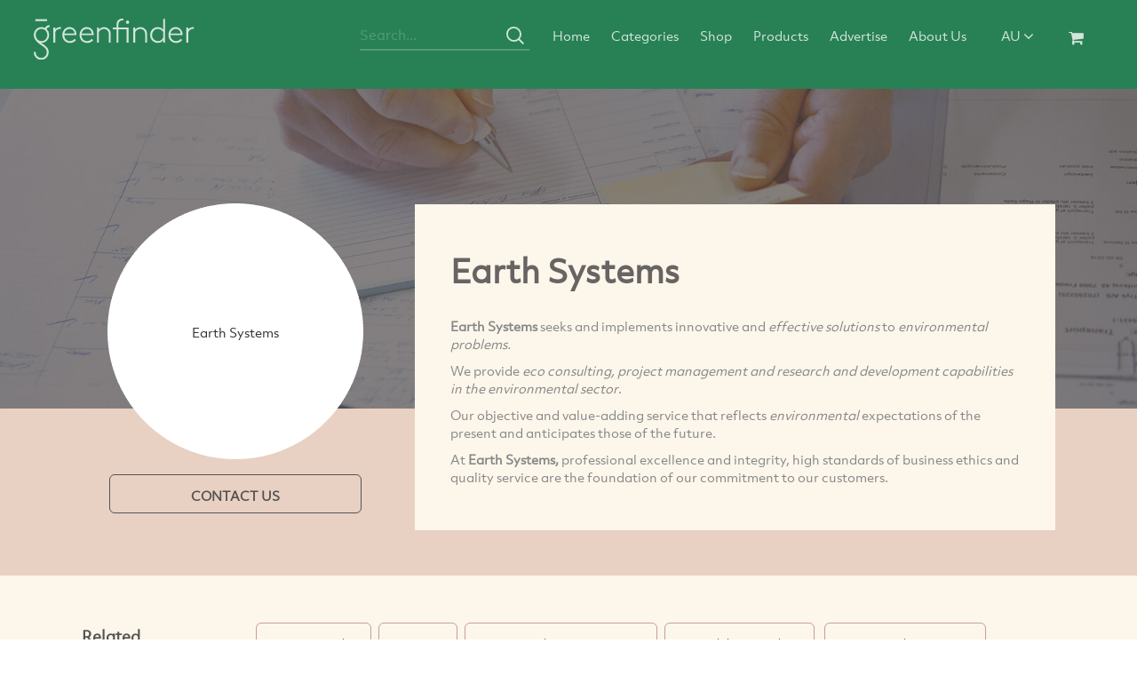

--- FILE ---
content_type: text/html; charset=utf-8
request_url: https://www.google.com/recaptcha/api2/anchor?ar=1&k=6Lfgx-cUAAAAAFpooX4_BAyDcgtkXcbqrHPKzI0U&co=aHR0cHM6Ly93d3cuZ3JlZW5maW5kZXIuY29tLmF1OjQ0Mw..&hl=en&v=PoyoqOPhxBO7pBk68S4YbpHZ&theme=light&size=normal&anchor-ms=20000&execute-ms=30000&cb=bxo8d9umnzxh
body_size: 49567
content:
<!DOCTYPE HTML><html dir="ltr" lang="en"><head><meta http-equiv="Content-Type" content="text/html; charset=UTF-8">
<meta http-equiv="X-UA-Compatible" content="IE=edge">
<title>reCAPTCHA</title>
<style type="text/css">
/* cyrillic-ext */
@font-face {
  font-family: 'Roboto';
  font-style: normal;
  font-weight: 400;
  font-stretch: 100%;
  src: url(//fonts.gstatic.com/s/roboto/v48/KFO7CnqEu92Fr1ME7kSn66aGLdTylUAMa3GUBHMdazTgWw.woff2) format('woff2');
  unicode-range: U+0460-052F, U+1C80-1C8A, U+20B4, U+2DE0-2DFF, U+A640-A69F, U+FE2E-FE2F;
}
/* cyrillic */
@font-face {
  font-family: 'Roboto';
  font-style: normal;
  font-weight: 400;
  font-stretch: 100%;
  src: url(//fonts.gstatic.com/s/roboto/v48/KFO7CnqEu92Fr1ME7kSn66aGLdTylUAMa3iUBHMdazTgWw.woff2) format('woff2');
  unicode-range: U+0301, U+0400-045F, U+0490-0491, U+04B0-04B1, U+2116;
}
/* greek-ext */
@font-face {
  font-family: 'Roboto';
  font-style: normal;
  font-weight: 400;
  font-stretch: 100%;
  src: url(//fonts.gstatic.com/s/roboto/v48/KFO7CnqEu92Fr1ME7kSn66aGLdTylUAMa3CUBHMdazTgWw.woff2) format('woff2');
  unicode-range: U+1F00-1FFF;
}
/* greek */
@font-face {
  font-family: 'Roboto';
  font-style: normal;
  font-weight: 400;
  font-stretch: 100%;
  src: url(//fonts.gstatic.com/s/roboto/v48/KFO7CnqEu92Fr1ME7kSn66aGLdTylUAMa3-UBHMdazTgWw.woff2) format('woff2');
  unicode-range: U+0370-0377, U+037A-037F, U+0384-038A, U+038C, U+038E-03A1, U+03A3-03FF;
}
/* math */
@font-face {
  font-family: 'Roboto';
  font-style: normal;
  font-weight: 400;
  font-stretch: 100%;
  src: url(//fonts.gstatic.com/s/roboto/v48/KFO7CnqEu92Fr1ME7kSn66aGLdTylUAMawCUBHMdazTgWw.woff2) format('woff2');
  unicode-range: U+0302-0303, U+0305, U+0307-0308, U+0310, U+0312, U+0315, U+031A, U+0326-0327, U+032C, U+032F-0330, U+0332-0333, U+0338, U+033A, U+0346, U+034D, U+0391-03A1, U+03A3-03A9, U+03B1-03C9, U+03D1, U+03D5-03D6, U+03F0-03F1, U+03F4-03F5, U+2016-2017, U+2034-2038, U+203C, U+2040, U+2043, U+2047, U+2050, U+2057, U+205F, U+2070-2071, U+2074-208E, U+2090-209C, U+20D0-20DC, U+20E1, U+20E5-20EF, U+2100-2112, U+2114-2115, U+2117-2121, U+2123-214F, U+2190, U+2192, U+2194-21AE, U+21B0-21E5, U+21F1-21F2, U+21F4-2211, U+2213-2214, U+2216-22FF, U+2308-230B, U+2310, U+2319, U+231C-2321, U+2336-237A, U+237C, U+2395, U+239B-23B7, U+23D0, U+23DC-23E1, U+2474-2475, U+25AF, U+25B3, U+25B7, U+25BD, U+25C1, U+25CA, U+25CC, U+25FB, U+266D-266F, U+27C0-27FF, U+2900-2AFF, U+2B0E-2B11, U+2B30-2B4C, U+2BFE, U+3030, U+FF5B, U+FF5D, U+1D400-1D7FF, U+1EE00-1EEFF;
}
/* symbols */
@font-face {
  font-family: 'Roboto';
  font-style: normal;
  font-weight: 400;
  font-stretch: 100%;
  src: url(//fonts.gstatic.com/s/roboto/v48/KFO7CnqEu92Fr1ME7kSn66aGLdTylUAMaxKUBHMdazTgWw.woff2) format('woff2');
  unicode-range: U+0001-000C, U+000E-001F, U+007F-009F, U+20DD-20E0, U+20E2-20E4, U+2150-218F, U+2190, U+2192, U+2194-2199, U+21AF, U+21E6-21F0, U+21F3, U+2218-2219, U+2299, U+22C4-22C6, U+2300-243F, U+2440-244A, U+2460-24FF, U+25A0-27BF, U+2800-28FF, U+2921-2922, U+2981, U+29BF, U+29EB, U+2B00-2BFF, U+4DC0-4DFF, U+FFF9-FFFB, U+10140-1018E, U+10190-1019C, U+101A0, U+101D0-101FD, U+102E0-102FB, U+10E60-10E7E, U+1D2C0-1D2D3, U+1D2E0-1D37F, U+1F000-1F0FF, U+1F100-1F1AD, U+1F1E6-1F1FF, U+1F30D-1F30F, U+1F315, U+1F31C, U+1F31E, U+1F320-1F32C, U+1F336, U+1F378, U+1F37D, U+1F382, U+1F393-1F39F, U+1F3A7-1F3A8, U+1F3AC-1F3AF, U+1F3C2, U+1F3C4-1F3C6, U+1F3CA-1F3CE, U+1F3D4-1F3E0, U+1F3ED, U+1F3F1-1F3F3, U+1F3F5-1F3F7, U+1F408, U+1F415, U+1F41F, U+1F426, U+1F43F, U+1F441-1F442, U+1F444, U+1F446-1F449, U+1F44C-1F44E, U+1F453, U+1F46A, U+1F47D, U+1F4A3, U+1F4B0, U+1F4B3, U+1F4B9, U+1F4BB, U+1F4BF, U+1F4C8-1F4CB, U+1F4D6, U+1F4DA, U+1F4DF, U+1F4E3-1F4E6, U+1F4EA-1F4ED, U+1F4F7, U+1F4F9-1F4FB, U+1F4FD-1F4FE, U+1F503, U+1F507-1F50B, U+1F50D, U+1F512-1F513, U+1F53E-1F54A, U+1F54F-1F5FA, U+1F610, U+1F650-1F67F, U+1F687, U+1F68D, U+1F691, U+1F694, U+1F698, U+1F6AD, U+1F6B2, U+1F6B9-1F6BA, U+1F6BC, U+1F6C6-1F6CF, U+1F6D3-1F6D7, U+1F6E0-1F6EA, U+1F6F0-1F6F3, U+1F6F7-1F6FC, U+1F700-1F7FF, U+1F800-1F80B, U+1F810-1F847, U+1F850-1F859, U+1F860-1F887, U+1F890-1F8AD, U+1F8B0-1F8BB, U+1F8C0-1F8C1, U+1F900-1F90B, U+1F93B, U+1F946, U+1F984, U+1F996, U+1F9E9, U+1FA00-1FA6F, U+1FA70-1FA7C, U+1FA80-1FA89, U+1FA8F-1FAC6, U+1FACE-1FADC, U+1FADF-1FAE9, U+1FAF0-1FAF8, U+1FB00-1FBFF;
}
/* vietnamese */
@font-face {
  font-family: 'Roboto';
  font-style: normal;
  font-weight: 400;
  font-stretch: 100%;
  src: url(//fonts.gstatic.com/s/roboto/v48/KFO7CnqEu92Fr1ME7kSn66aGLdTylUAMa3OUBHMdazTgWw.woff2) format('woff2');
  unicode-range: U+0102-0103, U+0110-0111, U+0128-0129, U+0168-0169, U+01A0-01A1, U+01AF-01B0, U+0300-0301, U+0303-0304, U+0308-0309, U+0323, U+0329, U+1EA0-1EF9, U+20AB;
}
/* latin-ext */
@font-face {
  font-family: 'Roboto';
  font-style: normal;
  font-weight: 400;
  font-stretch: 100%;
  src: url(//fonts.gstatic.com/s/roboto/v48/KFO7CnqEu92Fr1ME7kSn66aGLdTylUAMa3KUBHMdazTgWw.woff2) format('woff2');
  unicode-range: U+0100-02BA, U+02BD-02C5, U+02C7-02CC, U+02CE-02D7, U+02DD-02FF, U+0304, U+0308, U+0329, U+1D00-1DBF, U+1E00-1E9F, U+1EF2-1EFF, U+2020, U+20A0-20AB, U+20AD-20C0, U+2113, U+2C60-2C7F, U+A720-A7FF;
}
/* latin */
@font-face {
  font-family: 'Roboto';
  font-style: normal;
  font-weight: 400;
  font-stretch: 100%;
  src: url(//fonts.gstatic.com/s/roboto/v48/KFO7CnqEu92Fr1ME7kSn66aGLdTylUAMa3yUBHMdazQ.woff2) format('woff2');
  unicode-range: U+0000-00FF, U+0131, U+0152-0153, U+02BB-02BC, U+02C6, U+02DA, U+02DC, U+0304, U+0308, U+0329, U+2000-206F, U+20AC, U+2122, U+2191, U+2193, U+2212, U+2215, U+FEFF, U+FFFD;
}
/* cyrillic-ext */
@font-face {
  font-family: 'Roboto';
  font-style: normal;
  font-weight: 500;
  font-stretch: 100%;
  src: url(//fonts.gstatic.com/s/roboto/v48/KFO7CnqEu92Fr1ME7kSn66aGLdTylUAMa3GUBHMdazTgWw.woff2) format('woff2');
  unicode-range: U+0460-052F, U+1C80-1C8A, U+20B4, U+2DE0-2DFF, U+A640-A69F, U+FE2E-FE2F;
}
/* cyrillic */
@font-face {
  font-family: 'Roboto';
  font-style: normal;
  font-weight: 500;
  font-stretch: 100%;
  src: url(//fonts.gstatic.com/s/roboto/v48/KFO7CnqEu92Fr1ME7kSn66aGLdTylUAMa3iUBHMdazTgWw.woff2) format('woff2');
  unicode-range: U+0301, U+0400-045F, U+0490-0491, U+04B0-04B1, U+2116;
}
/* greek-ext */
@font-face {
  font-family: 'Roboto';
  font-style: normal;
  font-weight: 500;
  font-stretch: 100%;
  src: url(//fonts.gstatic.com/s/roboto/v48/KFO7CnqEu92Fr1ME7kSn66aGLdTylUAMa3CUBHMdazTgWw.woff2) format('woff2');
  unicode-range: U+1F00-1FFF;
}
/* greek */
@font-face {
  font-family: 'Roboto';
  font-style: normal;
  font-weight: 500;
  font-stretch: 100%;
  src: url(//fonts.gstatic.com/s/roboto/v48/KFO7CnqEu92Fr1ME7kSn66aGLdTylUAMa3-UBHMdazTgWw.woff2) format('woff2');
  unicode-range: U+0370-0377, U+037A-037F, U+0384-038A, U+038C, U+038E-03A1, U+03A3-03FF;
}
/* math */
@font-face {
  font-family: 'Roboto';
  font-style: normal;
  font-weight: 500;
  font-stretch: 100%;
  src: url(//fonts.gstatic.com/s/roboto/v48/KFO7CnqEu92Fr1ME7kSn66aGLdTylUAMawCUBHMdazTgWw.woff2) format('woff2');
  unicode-range: U+0302-0303, U+0305, U+0307-0308, U+0310, U+0312, U+0315, U+031A, U+0326-0327, U+032C, U+032F-0330, U+0332-0333, U+0338, U+033A, U+0346, U+034D, U+0391-03A1, U+03A3-03A9, U+03B1-03C9, U+03D1, U+03D5-03D6, U+03F0-03F1, U+03F4-03F5, U+2016-2017, U+2034-2038, U+203C, U+2040, U+2043, U+2047, U+2050, U+2057, U+205F, U+2070-2071, U+2074-208E, U+2090-209C, U+20D0-20DC, U+20E1, U+20E5-20EF, U+2100-2112, U+2114-2115, U+2117-2121, U+2123-214F, U+2190, U+2192, U+2194-21AE, U+21B0-21E5, U+21F1-21F2, U+21F4-2211, U+2213-2214, U+2216-22FF, U+2308-230B, U+2310, U+2319, U+231C-2321, U+2336-237A, U+237C, U+2395, U+239B-23B7, U+23D0, U+23DC-23E1, U+2474-2475, U+25AF, U+25B3, U+25B7, U+25BD, U+25C1, U+25CA, U+25CC, U+25FB, U+266D-266F, U+27C0-27FF, U+2900-2AFF, U+2B0E-2B11, U+2B30-2B4C, U+2BFE, U+3030, U+FF5B, U+FF5D, U+1D400-1D7FF, U+1EE00-1EEFF;
}
/* symbols */
@font-face {
  font-family: 'Roboto';
  font-style: normal;
  font-weight: 500;
  font-stretch: 100%;
  src: url(//fonts.gstatic.com/s/roboto/v48/KFO7CnqEu92Fr1ME7kSn66aGLdTylUAMaxKUBHMdazTgWw.woff2) format('woff2');
  unicode-range: U+0001-000C, U+000E-001F, U+007F-009F, U+20DD-20E0, U+20E2-20E4, U+2150-218F, U+2190, U+2192, U+2194-2199, U+21AF, U+21E6-21F0, U+21F3, U+2218-2219, U+2299, U+22C4-22C6, U+2300-243F, U+2440-244A, U+2460-24FF, U+25A0-27BF, U+2800-28FF, U+2921-2922, U+2981, U+29BF, U+29EB, U+2B00-2BFF, U+4DC0-4DFF, U+FFF9-FFFB, U+10140-1018E, U+10190-1019C, U+101A0, U+101D0-101FD, U+102E0-102FB, U+10E60-10E7E, U+1D2C0-1D2D3, U+1D2E0-1D37F, U+1F000-1F0FF, U+1F100-1F1AD, U+1F1E6-1F1FF, U+1F30D-1F30F, U+1F315, U+1F31C, U+1F31E, U+1F320-1F32C, U+1F336, U+1F378, U+1F37D, U+1F382, U+1F393-1F39F, U+1F3A7-1F3A8, U+1F3AC-1F3AF, U+1F3C2, U+1F3C4-1F3C6, U+1F3CA-1F3CE, U+1F3D4-1F3E0, U+1F3ED, U+1F3F1-1F3F3, U+1F3F5-1F3F7, U+1F408, U+1F415, U+1F41F, U+1F426, U+1F43F, U+1F441-1F442, U+1F444, U+1F446-1F449, U+1F44C-1F44E, U+1F453, U+1F46A, U+1F47D, U+1F4A3, U+1F4B0, U+1F4B3, U+1F4B9, U+1F4BB, U+1F4BF, U+1F4C8-1F4CB, U+1F4D6, U+1F4DA, U+1F4DF, U+1F4E3-1F4E6, U+1F4EA-1F4ED, U+1F4F7, U+1F4F9-1F4FB, U+1F4FD-1F4FE, U+1F503, U+1F507-1F50B, U+1F50D, U+1F512-1F513, U+1F53E-1F54A, U+1F54F-1F5FA, U+1F610, U+1F650-1F67F, U+1F687, U+1F68D, U+1F691, U+1F694, U+1F698, U+1F6AD, U+1F6B2, U+1F6B9-1F6BA, U+1F6BC, U+1F6C6-1F6CF, U+1F6D3-1F6D7, U+1F6E0-1F6EA, U+1F6F0-1F6F3, U+1F6F7-1F6FC, U+1F700-1F7FF, U+1F800-1F80B, U+1F810-1F847, U+1F850-1F859, U+1F860-1F887, U+1F890-1F8AD, U+1F8B0-1F8BB, U+1F8C0-1F8C1, U+1F900-1F90B, U+1F93B, U+1F946, U+1F984, U+1F996, U+1F9E9, U+1FA00-1FA6F, U+1FA70-1FA7C, U+1FA80-1FA89, U+1FA8F-1FAC6, U+1FACE-1FADC, U+1FADF-1FAE9, U+1FAF0-1FAF8, U+1FB00-1FBFF;
}
/* vietnamese */
@font-face {
  font-family: 'Roboto';
  font-style: normal;
  font-weight: 500;
  font-stretch: 100%;
  src: url(//fonts.gstatic.com/s/roboto/v48/KFO7CnqEu92Fr1ME7kSn66aGLdTylUAMa3OUBHMdazTgWw.woff2) format('woff2');
  unicode-range: U+0102-0103, U+0110-0111, U+0128-0129, U+0168-0169, U+01A0-01A1, U+01AF-01B0, U+0300-0301, U+0303-0304, U+0308-0309, U+0323, U+0329, U+1EA0-1EF9, U+20AB;
}
/* latin-ext */
@font-face {
  font-family: 'Roboto';
  font-style: normal;
  font-weight: 500;
  font-stretch: 100%;
  src: url(//fonts.gstatic.com/s/roboto/v48/KFO7CnqEu92Fr1ME7kSn66aGLdTylUAMa3KUBHMdazTgWw.woff2) format('woff2');
  unicode-range: U+0100-02BA, U+02BD-02C5, U+02C7-02CC, U+02CE-02D7, U+02DD-02FF, U+0304, U+0308, U+0329, U+1D00-1DBF, U+1E00-1E9F, U+1EF2-1EFF, U+2020, U+20A0-20AB, U+20AD-20C0, U+2113, U+2C60-2C7F, U+A720-A7FF;
}
/* latin */
@font-face {
  font-family: 'Roboto';
  font-style: normal;
  font-weight: 500;
  font-stretch: 100%;
  src: url(//fonts.gstatic.com/s/roboto/v48/KFO7CnqEu92Fr1ME7kSn66aGLdTylUAMa3yUBHMdazQ.woff2) format('woff2');
  unicode-range: U+0000-00FF, U+0131, U+0152-0153, U+02BB-02BC, U+02C6, U+02DA, U+02DC, U+0304, U+0308, U+0329, U+2000-206F, U+20AC, U+2122, U+2191, U+2193, U+2212, U+2215, U+FEFF, U+FFFD;
}
/* cyrillic-ext */
@font-face {
  font-family: 'Roboto';
  font-style: normal;
  font-weight: 900;
  font-stretch: 100%;
  src: url(//fonts.gstatic.com/s/roboto/v48/KFO7CnqEu92Fr1ME7kSn66aGLdTylUAMa3GUBHMdazTgWw.woff2) format('woff2');
  unicode-range: U+0460-052F, U+1C80-1C8A, U+20B4, U+2DE0-2DFF, U+A640-A69F, U+FE2E-FE2F;
}
/* cyrillic */
@font-face {
  font-family: 'Roboto';
  font-style: normal;
  font-weight: 900;
  font-stretch: 100%;
  src: url(//fonts.gstatic.com/s/roboto/v48/KFO7CnqEu92Fr1ME7kSn66aGLdTylUAMa3iUBHMdazTgWw.woff2) format('woff2');
  unicode-range: U+0301, U+0400-045F, U+0490-0491, U+04B0-04B1, U+2116;
}
/* greek-ext */
@font-face {
  font-family: 'Roboto';
  font-style: normal;
  font-weight: 900;
  font-stretch: 100%;
  src: url(//fonts.gstatic.com/s/roboto/v48/KFO7CnqEu92Fr1ME7kSn66aGLdTylUAMa3CUBHMdazTgWw.woff2) format('woff2');
  unicode-range: U+1F00-1FFF;
}
/* greek */
@font-face {
  font-family: 'Roboto';
  font-style: normal;
  font-weight: 900;
  font-stretch: 100%;
  src: url(//fonts.gstatic.com/s/roboto/v48/KFO7CnqEu92Fr1ME7kSn66aGLdTylUAMa3-UBHMdazTgWw.woff2) format('woff2');
  unicode-range: U+0370-0377, U+037A-037F, U+0384-038A, U+038C, U+038E-03A1, U+03A3-03FF;
}
/* math */
@font-face {
  font-family: 'Roboto';
  font-style: normal;
  font-weight: 900;
  font-stretch: 100%;
  src: url(//fonts.gstatic.com/s/roboto/v48/KFO7CnqEu92Fr1ME7kSn66aGLdTylUAMawCUBHMdazTgWw.woff2) format('woff2');
  unicode-range: U+0302-0303, U+0305, U+0307-0308, U+0310, U+0312, U+0315, U+031A, U+0326-0327, U+032C, U+032F-0330, U+0332-0333, U+0338, U+033A, U+0346, U+034D, U+0391-03A1, U+03A3-03A9, U+03B1-03C9, U+03D1, U+03D5-03D6, U+03F0-03F1, U+03F4-03F5, U+2016-2017, U+2034-2038, U+203C, U+2040, U+2043, U+2047, U+2050, U+2057, U+205F, U+2070-2071, U+2074-208E, U+2090-209C, U+20D0-20DC, U+20E1, U+20E5-20EF, U+2100-2112, U+2114-2115, U+2117-2121, U+2123-214F, U+2190, U+2192, U+2194-21AE, U+21B0-21E5, U+21F1-21F2, U+21F4-2211, U+2213-2214, U+2216-22FF, U+2308-230B, U+2310, U+2319, U+231C-2321, U+2336-237A, U+237C, U+2395, U+239B-23B7, U+23D0, U+23DC-23E1, U+2474-2475, U+25AF, U+25B3, U+25B7, U+25BD, U+25C1, U+25CA, U+25CC, U+25FB, U+266D-266F, U+27C0-27FF, U+2900-2AFF, U+2B0E-2B11, U+2B30-2B4C, U+2BFE, U+3030, U+FF5B, U+FF5D, U+1D400-1D7FF, U+1EE00-1EEFF;
}
/* symbols */
@font-face {
  font-family: 'Roboto';
  font-style: normal;
  font-weight: 900;
  font-stretch: 100%;
  src: url(//fonts.gstatic.com/s/roboto/v48/KFO7CnqEu92Fr1ME7kSn66aGLdTylUAMaxKUBHMdazTgWw.woff2) format('woff2');
  unicode-range: U+0001-000C, U+000E-001F, U+007F-009F, U+20DD-20E0, U+20E2-20E4, U+2150-218F, U+2190, U+2192, U+2194-2199, U+21AF, U+21E6-21F0, U+21F3, U+2218-2219, U+2299, U+22C4-22C6, U+2300-243F, U+2440-244A, U+2460-24FF, U+25A0-27BF, U+2800-28FF, U+2921-2922, U+2981, U+29BF, U+29EB, U+2B00-2BFF, U+4DC0-4DFF, U+FFF9-FFFB, U+10140-1018E, U+10190-1019C, U+101A0, U+101D0-101FD, U+102E0-102FB, U+10E60-10E7E, U+1D2C0-1D2D3, U+1D2E0-1D37F, U+1F000-1F0FF, U+1F100-1F1AD, U+1F1E6-1F1FF, U+1F30D-1F30F, U+1F315, U+1F31C, U+1F31E, U+1F320-1F32C, U+1F336, U+1F378, U+1F37D, U+1F382, U+1F393-1F39F, U+1F3A7-1F3A8, U+1F3AC-1F3AF, U+1F3C2, U+1F3C4-1F3C6, U+1F3CA-1F3CE, U+1F3D4-1F3E0, U+1F3ED, U+1F3F1-1F3F3, U+1F3F5-1F3F7, U+1F408, U+1F415, U+1F41F, U+1F426, U+1F43F, U+1F441-1F442, U+1F444, U+1F446-1F449, U+1F44C-1F44E, U+1F453, U+1F46A, U+1F47D, U+1F4A3, U+1F4B0, U+1F4B3, U+1F4B9, U+1F4BB, U+1F4BF, U+1F4C8-1F4CB, U+1F4D6, U+1F4DA, U+1F4DF, U+1F4E3-1F4E6, U+1F4EA-1F4ED, U+1F4F7, U+1F4F9-1F4FB, U+1F4FD-1F4FE, U+1F503, U+1F507-1F50B, U+1F50D, U+1F512-1F513, U+1F53E-1F54A, U+1F54F-1F5FA, U+1F610, U+1F650-1F67F, U+1F687, U+1F68D, U+1F691, U+1F694, U+1F698, U+1F6AD, U+1F6B2, U+1F6B9-1F6BA, U+1F6BC, U+1F6C6-1F6CF, U+1F6D3-1F6D7, U+1F6E0-1F6EA, U+1F6F0-1F6F3, U+1F6F7-1F6FC, U+1F700-1F7FF, U+1F800-1F80B, U+1F810-1F847, U+1F850-1F859, U+1F860-1F887, U+1F890-1F8AD, U+1F8B0-1F8BB, U+1F8C0-1F8C1, U+1F900-1F90B, U+1F93B, U+1F946, U+1F984, U+1F996, U+1F9E9, U+1FA00-1FA6F, U+1FA70-1FA7C, U+1FA80-1FA89, U+1FA8F-1FAC6, U+1FACE-1FADC, U+1FADF-1FAE9, U+1FAF0-1FAF8, U+1FB00-1FBFF;
}
/* vietnamese */
@font-face {
  font-family: 'Roboto';
  font-style: normal;
  font-weight: 900;
  font-stretch: 100%;
  src: url(//fonts.gstatic.com/s/roboto/v48/KFO7CnqEu92Fr1ME7kSn66aGLdTylUAMa3OUBHMdazTgWw.woff2) format('woff2');
  unicode-range: U+0102-0103, U+0110-0111, U+0128-0129, U+0168-0169, U+01A0-01A1, U+01AF-01B0, U+0300-0301, U+0303-0304, U+0308-0309, U+0323, U+0329, U+1EA0-1EF9, U+20AB;
}
/* latin-ext */
@font-face {
  font-family: 'Roboto';
  font-style: normal;
  font-weight: 900;
  font-stretch: 100%;
  src: url(//fonts.gstatic.com/s/roboto/v48/KFO7CnqEu92Fr1ME7kSn66aGLdTylUAMa3KUBHMdazTgWw.woff2) format('woff2');
  unicode-range: U+0100-02BA, U+02BD-02C5, U+02C7-02CC, U+02CE-02D7, U+02DD-02FF, U+0304, U+0308, U+0329, U+1D00-1DBF, U+1E00-1E9F, U+1EF2-1EFF, U+2020, U+20A0-20AB, U+20AD-20C0, U+2113, U+2C60-2C7F, U+A720-A7FF;
}
/* latin */
@font-face {
  font-family: 'Roboto';
  font-style: normal;
  font-weight: 900;
  font-stretch: 100%;
  src: url(//fonts.gstatic.com/s/roboto/v48/KFO7CnqEu92Fr1ME7kSn66aGLdTylUAMa3yUBHMdazQ.woff2) format('woff2');
  unicode-range: U+0000-00FF, U+0131, U+0152-0153, U+02BB-02BC, U+02C6, U+02DA, U+02DC, U+0304, U+0308, U+0329, U+2000-206F, U+20AC, U+2122, U+2191, U+2193, U+2212, U+2215, U+FEFF, U+FFFD;
}

</style>
<link rel="stylesheet" type="text/css" href="https://www.gstatic.com/recaptcha/releases/PoyoqOPhxBO7pBk68S4YbpHZ/styles__ltr.css">
<script nonce="wbF16mzXwEsPw-xSotP4rQ" type="text/javascript">window['__recaptcha_api'] = 'https://www.google.com/recaptcha/api2/';</script>
<script type="text/javascript" src="https://www.gstatic.com/recaptcha/releases/PoyoqOPhxBO7pBk68S4YbpHZ/recaptcha__en.js" nonce="wbF16mzXwEsPw-xSotP4rQ">
      
    </script></head>
<body><div id="rc-anchor-alert" class="rc-anchor-alert"></div>
<input type="hidden" id="recaptcha-token" value="[base64]">
<script type="text/javascript" nonce="wbF16mzXwEsPw-xSotP4rQ">
      recaptcha.anchor.Main.init("[\x22ainput\x22,[\x22bgdata\x22,\x22\x22,\[base64]/[base64]/[base64]/bmV3IHJbeF0oY1swXSk6RT09Mj9uZXcgclt4XShjWzBdLGNbMV0pOkU9PTM/bmV3IHJbeF0oY1swXSxjWzFdLGNbMl0pOkU9PTQ/[base64]/[base64]/[base64]/[base64]/[base64]/[base64]/[base64]/[base64]\x22,\[base64]\\u003d\x22,\x22LwMkw4XCkBMvciLCoxY7wrrCqyIPBcKod8K9wr/DrlJFwqUiw5HCksKbwpLCvTc1wpFLw6FDwojDpxRQw64FCR48wqg8NcOzw7jDpVYpw7syLsOdwpHCiMOhwqfCpWh3TmYHHT3Cn8KzXznDqhFARcOiK8O/[base64]/wpUjRA47w5I0CDjCkC9bRT8AKw91CzoEwqdHw7F6w4oKIMKoFMOgUn/CtAB0GTTCv8OFwovDjcOfwrhqaMO6OXjCr3fDv3RNwopqT8OsXh5sw6gIwpLDjsOiwohZTVEyw60MXXDDr8KaRz8cdkltdHJ9Rw9nwqF6wrbCrBY9w7MMw58UwpwAw6Yfw7gQwr86w6DDhBTClTtiw6rDinpxExA/ZmQzwr9zL0cwb3fCjMOpw6HDkWjDqmLDkD7Ct0MoB0VbZcOEwr/[base64]/DncOuw4TDksKTw67DjhMbO0kfO8OvYSPDpDDCnlMgQlA1eMOCw5XDssK5Y8K+w7shE8KVKMKjwqAjwoMlfMKBw7oOwp7CrH0GQXMlwr/CrXzDgMKAJXjCgsKUwqE5wpzCuR/[base64]/w63DmD3DosO6wqYlw7hVPEp8w5fCsCQNfcOLwr0fwozCkcKUKmEvw4jDvRh9wr/DhghqL0PCjW/DssOdSFtcw5HDhsOuw7UTwpTDq27CiWrCv3DDg2w3LSzCpsOzw5p9EsKuKSxXw7U5w58VwqDDnycyMMO7w5bDjMKUwqjDjsKqO8KWHsOvLcO8Q8KEHsKrw73ChcO1VMKEQVszw4/CkcKkLsKbccONcBfDljnClMOKwrbCksOIFiJrw5zDhsOFw7h3w7DCv8OMwqHDpcK8EnXDoEXCll3Duw3Cj8OyGGDDvl4pe8KDw6c5PcOjdMKjw6sgw6fDo2bDviQUw5HCh8O/w6UvX8KRIWooe8O6LmrCiArDnsOwQwk7VMKdbSgGwo1jQXfDqEgyNl7Cl8O0woA8FnzCvVzCrE3Dp3Ihw7BFwoLDscKMwqvCn8KDw4TDm2jCr8KuGX7CpcOQL8K+w5kcDsK8XsOEw70aw4QdAzLDpi/DjHcJY8KXNGTCjhrDhmoLLz5Gw5U1w75iwqU9w5bDjkXCj8Kbw44cf8OQc0/CgBBNwpjDuMOsaFMERMOUIcOqenDDqsKJHgZ+w5c2JMOSYMKIfktXAcORw73CnXJZwo0LwpzClHfCkx3CoD8IeC7CvsOxwqbCgcKtRG7CssOQTSwZE2YVw5DCssKWb8O2KmzChsOcLT9xchwrw4w7SMKmwrDCscOGw5hMf8OlJEVNwqTCgiZXbMKywq3Cjl8lfjNuw5/Dl8OaDsOBwqTCoixRLcKcAHzDi1fCtm4cw60mO8OmRMO7w6vDrmTCnUscT8KqwoRtM8Kiw4TDksOPwqtBMD4VwpLCjMKVPCQyFSfCnw1cdcOGasOfPE1AwrnDnz3CqcO7aMOJA8OkMMOTccOPMMOxwrcKwqJpCEPDvg0na3/DiA7CvQQPwoFtCSJPBgsUNlTCu8K9asKMWcK9w7TCohLCuQzCr8OcwqXDiy8Ww5bCn8K4w6gIIcOdNcOtwqnDowHCpi/ChyoMQMO2XnfCu00sBcK3wqoswqsAOsKWRixkw6fCtDttPzQzw5PCjMK7FCrChMO/wpjDjMOOw6NBAX5JwonCuMKgw71hL8OJw4bDj8KUD8KDw7jCv8O8wo/CglYsHsKdwoUbw55pJcKDwqXCgcKOdQrCtcONdAHDm8K0Dh7CvMK7wqfCgijDuhfCjMOGwoBiw4PCtsOyD0nDlC/Cr1DDqcObwoXDuz3DgmMsw6ASH8OSdMOUw53DkTrDjg/DpRXDtB9dF3M1wpsgwoPCoz84aMO5D8Oyw691UR4gwpI3VFbDiwvDu8O/[base64]/CvBLClRpAL8K/X8KdWMKVTMKTw5BCXMKWZGtYwqh5EcK5wovDpDkMO2FXSnUXw6LDhcKZw5cbXcOvNDEVaB1mdMOpDlAYCgxYFyhawpIsYcOJw7NqwoXCqcOSwr5WOzlHFsKRw4d3wobDqcO1TcOQaMOXw7HCtsKxD1Y6wpnCmcKQB8Kbb8K5wqPCgcKZw7d/RCg2TsOzBiY0Ogc0w6nCrcOofnFMFXZFJcO+wrdGw4s/[base64]/DkMOfbwjDhwrDi8KVVj/Cjy/[base64]/CtcKHw40+fsO5wqzDtRQyZMOjEsOmAgILw49TVD/Dq8OiY8KIwqEea8KXB0TDjlTCs8Kdwo7ChcKnw6N1IMKqD8KrwpHDrMKXw716w4XDoRbCr8KCwqYvSABoMhYCwqzCq8KBbcObWsKyIGzCgCTCoMOWw6YXwrBcD8OwCU9gw7vDl8KsTW5aWwjCp8K+T3HDuU5vbcKjGsKpLlgrwqbDisOSw6jDkjkYB8Otw4/ChMK3w7oPw5Zxw75ywrjDrcKUWcOsZcOKw74RwqUDA8KsMXMvw5LDqTs1w5bCkBgRwpvDoUnCsHcQw43CisOgw4dxGizDnMOmw7kPK8O/ZcKgw6gtGMOGFG4oam/DhcKSQcOCFMOfNwF7TsO7PMK8Q1F7LgPCt8K3w6Q7HcOMfkdLTUp2wr/CtMO9ZzjDrTnDtnLDhynDpsK8wqovLMOXwq/DjzrCh8OcaAvDpWE/ahRrZsKiasKgfDnDozd0w54uKHvDicKfw5XCpcOiGBwEw4nCrH5cFXTCrcKqwqjDtMOdw5zDnMOWw7TCm8OFw4ZbbUXDqsOKD0F/V8O6wpRdw4HDhcOLwqHCuHLDsMO/wqnDpsKJw44zO8KvdC3DgcO5JcKqT8KDwq/[base64]/DukZdwobDgMK8w77Cr8OPKcOtwozDgsO7wpxpY8OyUAZ2w4HCucO5wq3CkFkiKhMdFMKSN0DCkMKccjrDk8Kow4rCpsK8w53CtsOQSsO+w77DocOnbsKWe8KNwokrKWjCoidhS8Klw6zDqsOtRsOIccO7w74aNFnDviXDthwffA17KXlzPgANwpUXwqBXwo/Ck8KRF8Kzw67DnXVqJlMra8KUdznDvMKtw67DisKdd2TCksObLmTDr8OcA3HDuxBBwqzCkFkmwpnDnjJ5BBnCm8O7dXIAaiF0wpbDqkJGDSIgw4BEGsOZwoMnfsKBwqcGw60IWsOfwozDs3Q9wqnDsHTCpsOMc3vDhsKZfsOEY8K2wp/DlcKgMWcWw7LDsBNpMcKQwrEVTDjDkgwvw51LMUxTw7nCpUl+wq/DncOqUsK3wrzCpAzDoHQBwo/Dkj96RWV/JVjCl2BxMsKPZxXDvcKjwpB0WHJcwpkew70nNk3Dt8KhUngXEUU9w5bCrMO2SHfCpF/DnjgcWsOIC8K7woURw73CqcO3w5/CiMOdw7w2BcKywpZMNsKmw6jCkkPChsO+woLChGJqw5bCjQrCnXTCmsOeURjDq3Zsw4TCqillw63DkMKhwoHDmB3DosO8w5Jcw57Dp3DCosKdCw0+w4bDhgnDi8KQV8K1fcOTKRrCmGtPU8OJRMOBHk3CjMKfw6wxIWPDsEd0FsKyw4fDv8KxDMOIOcOeM8KQwq/[base64]/[base64]/DksKNNgQWwrXDrcOWaDxJwp9owqgHPcOKwrQWD8KPwofCszrChgpgIsKFw7nCtiZIw6TCuy5Zw41Hw4wdw6YFBlzDiBHCnx/Cg8OsXMO2FMK0w6zCtsKww7sSwqzDocKeOcOLw4RDw7tVVRM3AhQdwr3CgcOfGQPDmMObXMKiOcOfWFPChcKywprDj0lvfgnDqcOJAMOewp57WR7DlBk9wp/DpWvDs1HDq8KJasOkEAHDgzXCs07DqcONw6rDssKWwqbDkTRqwp/DrsKVJsO9w45ReMKaccKxwr8pA8KTw7tSRsKGw7/CvTMEYD7CisOvKhNsw7YTw7LCg8K7ecK5wqhXwrzCq8KGVGFYVcOEWcK5wpbDqgDCtsKRwrfCpMO1P8KFwprDsMKQSRrCp8KpVsKSwoUIUhgIGcOTwox7KcOvw5HDpy7DkMK1fQrDlS/[base64]/wqYww5/DssKYw7zCpFMjw4YawozCkGjDvX1LFyFtF8Oww7rCisKiIcKqOcKqcMKMMX90YkdwEcOuw7xbcybDssKAwpfCuHojw4HCh39zAcKqaTPDv8K1w6/DosK7fFxlL8KNLlnCjR1owp7CtcKJDsOcw7zDtQDCpjzDrHXDtCLClMO9w6HDncKLw5ohwoLDgk/CjcKaKA57w6Ugw5LDp8OmwrzDmsOswrE+w4TDg8KxcRHCpF/CuA4nN8K3AcOqJXIlFgDDpAIJw4Nrw7HDkhMkw5Juw7t/WQvCtMKlw5jDqsOeQMK/[base64]/w5zDmcOgwoB8GlfCnSPDmMK0MBEUCcKZP8KWw47CpMKQQlUvwqlcw4zCm8OJUsOpV8Krw7J9XkHDtXITbsOEw5Bxw6zDsMOwV8KZwqbDsQAfXGDDhMOZw7jCsh/DiMO8Z8OAIsOZQj/DkcOuwoXDisKUwpzDtMK+KQzDqRFpwpgvWcOhOcO+QTzCgDUFZB0KwqvClEoCdTNqZMO/[base64]/ccK8wpIJwp7CpmZQwpNWwp8SNUliwqQpGh7CrG3Dmhs9wrBVw6HCv8KcesK5FjUZwrrCtcO6NipBwosOw5xffzbDkcOaw4gURcO/woTDjT1FPMOGwqvDvRVSwrhcEMOiWn/CrlfDgMOuw5hhwqzDsMKewqfDosOhNn3Ck8KWwogTHsO/w6HDoSABwoMeGx4CwqJOw67Du8O7dw0jw4lxw4bDmMKbGMKww4l9w4k7X8Kyw7l/wrHDrkJ5PgM2wr8Xw4TDkMKBwoHCizFOwpN/w6jDnGvDmcKawoc8V8KSCgLCljIRTE/[base64]/DsD5twpTDmcKvOhLDpwM7DMO1wrnDsU/DhcKBwpJDwqVcM0UsPSBew43CisOTwpdBWkDCvADDnMOIw4TDkzPDmsOdDwbDlcKXFcKNFsK3wo/[base64]/[base64]/DrDgEKcONw4jDkcOJw53CsMOKwqHDqhsSwozCgcO9wqtjT8KVw5Fmw43Dhn3ChsKgwqrCono9w5NzwqfCoCzChcKswrpKc8O4wqDDtMOTa13CgzRpwo/Cl1l2XsOZwpk4Q1jDisKDU2fCtMO+C8K2NsOMEMKeDHbCh8ODwrLCi8Kow7LCjTZPw4xJw5FDwrExUsOqwpcTP3vCpMOlZm/[base64]/wqxWwpnDnMK5YsOhKGzCmHbDph/CvcO9XWdNwo3CkMOsCBrCoQhDwrzCnMKZwqPCtVMYw6UfX1TDuMOXwqMBw7xCwogcw7HCs27DpsKIYC7Dgys+CnTClMKqw53DncOFYApZwofDjsOZwqI9w5YVw44EH2LDlljDqMKBwrjDiMKVw70Sw67DmW/CoRFJw5nCssKWW2dDw5oCw4LCg38LLMOPS8KjdcOXTcOiwpXCpWPCrcOLw4/Dt30+HMKNB8O9MEPDmg1xTsKaWsKOw6bDllgwcBfDocKLwq3DicKSwog1HSbDn1bCpEMZYk0hwp8LKMOjw47DoMOlwoXCnMOKw77DrsKVMsKMw44SM8OnBBkERWHCkcORw4YIw54AwqMBbMO0woDDswRFwrwKWW9bwph1wqJSJsKsdsO4w6/CoMOvw5BVw7HCrsO8w6nDsMO0ahnDrAXDtDIbcRBeDEPCt8OpRcKZYsKoJ8OOEsO1TMOcKsO1w5DDsicNbsKFYEkHw6XCvz/CjcOswq3CliTDvgkBw78+wqrCkF8ZwpLCnMKWwrfDsU/CgXTDjxDCs2M5wqjCt2QfO8Ktci/DoMOrHsKiw5PCmjEYd8KJFGLCiU/CkxA2w49Bw77CgWHDgwDCtX/DnW5/CMK3DcKvKcK/UzjDgsKtw6piw5jDksOWw4/CssOow4nCpsOAwp7DhcObw4M+VFZKaHLCmcKRD3xLwoI6w6sdwp7ChhfDuMOiLF7Cji/Ch1/CvjF7OQnDjCRpWgkCwrN8w7JnUw3DocKyw7jDlcOrEBpLw4BBPMK1w5oKwqpvU8K8w4DChxIlw6ATwq3DvXdQw5BwwpDDqDHDi1zDrsOTw7nCvcOLOcOow7TDmHMhwq49woBmwrBoZ8Obw7gQCkwsJAbDiG/DqcOaw6HCnz3DgcKNA3TDtMKiw4XDksOIw4HDoMOHwq4kwpsXwrZQeA9zw5o5wrQLwqTDtwHDs2dGMRgsw4fDii0uwrXDpMOTwo/DmRM+aMKbw5dRw4jCrsOSPsOcEirCjT3CpkDCmjE1w7pAwqHCsBhlZ8O1WcKCbMK9w4pvPHxrYRvDk8OBS3khwrXCnV/CmiTCkMOUWsOUw7Epwp9IwookwoDCtiPChQ8qZB1sQ3jCnyXDjx/DoRwwHsOPwq4rw6bDjmzCrsKUwrjDiMKbfBfDv8KbwoJ7wqzCpcKMw6wpKsK4A8Otw6TDocKtwo9Bw75CesKXw7LCkMOvBcKbw7IqF8K/wpEuXDnDszrDmMOKbsOxa8OQwrHCiwUHRcOSYMOzwqF5w7tUw7FvwoNjN8Oce2/[base64]/wqHDqcKVwqPClwLDmj0cw7jDhMKnw79SesKpGE3Cr8O0e0HDpD98w594wpkELCPCun18w4vCvMKawoU1wrsCwo/[base64]/DgsKOw5zDo0HCm1nChQ7DhRPDucOVw5RpUMO5bcOAe8KCwpFiwqVww4Y6w5YzwoUzwq40W1h8DsKywps9w6bCsScMFA05w4/CpR8Gw7ccw4lNwoLClMOPwqrCli98w4wKJ8KtY8OjTsKuZsKhR1nChz1GbQZ/wqTCqsOJSMOZLznDksKkX8Ojw6d0wp/CjkfCqsOPwqTCnk/Cj8KvwrrDrn7Dl03CiMOJw77DisKdJsOCNcKFw6NoMcKSwodWw5jCrsK5CMOIwoXDjHFdwonDhywnwpdYwp7CjhsNwo/DssOZw6oeFMKKaMOzeiPCpRJ7S2MxJMOVIMKNw5RafG3Dix7DjkXDvcOPw6DDtDkFwobDrUvCkTHCjMKVJ8ONSMK0wpDDm8O/QsKBw5vCi8K2LMKWw7ZSwrkpMMK+NMKJBMOGw6cCYWjCvcOdw4/Drnx2DH3CqcO0X8O4woR6a8K+w6vCs8KwwprCqsOdw7jCj0zDvcO/[base64]/DpcOfOcOiwposwoMeJsKxwoAibS47JcK6f8OJwrPCtMOsAMOhblnDgXpTEAw2flUqwpDCs8OdTMK/I8OawoXDohTCjGHDjR9kwqRkw43DgWNHGT5/[base64]/[base64]/w78qK8KjAUtxw7zDp8KxwqQ9wpAnw6pyGsK3wobDhMOBP8KgPmVBwqPCuMORwo/DsV3DvizDsMKsacO2GV0Fw7zCh8K8wq8MTCJ+wrDDrQ7CrMOQSsO8w7tCWU/DjTDCjj8SwqJnXzBlw6J7w5nDkcKjQULCn1LChMORREHDnwTDv8ORw64kwqHDqsK3I0jDlRY/Cn7CtsK6wr3DjcKNw4FGV8OgVcKqwo9+CBcyYsOrw4Yiw4BJImQjNBkZe8OIw7Ybf1IxVWzDusOXIcOjwrvDj0PDuMOiTTTCrxbCs3xELMOTw4olw4/CjMKHwqpMw6Z3w4o+BmYmCHwLI3fDrsK5ccKJeS4+KsOGwogXesOewplKUsKIMQJJwoBLC8Okw5fCp8O2WRp4wpA5w7bCghHCosKfw6ZuMxDCsMK8w6DCiRtvAsOXwr/DuHXDp8K4wocqw6JbGUbChsK+wo/Dt37CssOCU8KEA1QpworDu2IsZgNDwq8ew4nDlMOMw5jCuMK5wpbDjHPDhsKtw7QRwp5Tw41gQcKawrTDuB/[base64]/[base64]/CtMOgw65+wpwgw6M4wq1Fw6YqQUnClRhZHHrChMKww74FA8OBwpw+w6XDkCDCly97w6/DrsK+woQlw5MTBcOcwpNfDE1NEMO/[base64]/CiQs/RcKEcMOEVsKkScO+w6jDgQzCmsKgJSYVwro9WMKSDXxAH8K/LcOTw5LDi8KAw47CkMOkAcK/TTJSwrvCh8KZw7M/woLCuVLCnMOFwqLCqVLCsjnDq1Eiw5rCsk0ow7jCoQrDuW9mwq3DsTfDgsOOXgXCgsO/wopDXsKfAUoVNMKfw6hrw7PDhsKww4bCjxk3U8O0w4rDo8Kawr93wpQvWcKoTXbCvF/[base64]/CrMKKw7fChMOuAwfCncOVHRXDpmDCixTDl8KGwqoXOcO0CWEcDk03ZGo/[base64]/R8O5RXpgAMOAw5/Do8OsBcKcG8OZHsKbwq4NPVINwooQPTLCoAnCjMOiw6Y5wqUlw7orL0jDtMKadxQNwpPDmsKZwqU7wpfDlcO6wolHdSULw5kYw4XChMK8ccKRwqhxbMKRw6tKPMOAw4pLMW/[base64]/[base64]/DncOLwrfClsK2VS9jYMKtw6AHwq/ChgRlUcKlwrTDqMO5ExNZFMKmw6F2wpzCtsK1FEDCu27Cq8KSw4xqw5jDr8KGbsKXECfDnsOAFFHCtcOAwrDCp8KrwrxHw4fCusK7RMKxbMK/amDDg8OzKcKowrY3UDpsw4bDmcOgAmsBNcO4w45PwqrDvsOZd8ONw68NwocHZlQWw5F9w7Q/[base64]/N1DCu8KqZMOYfsK6wp7DmcOOwrZrbMKhA8K8YHRuXsO6AMOeFsO/w7EPLsKmwprDrMORI23DoUHCscK/[base64]/Dh05kwrw8InNsQHcLwr0CwofCk2t4DcKZw68nQcOjwrfDlcO9woDDm199wqYvwrAFw7F9FyHDpy9JOsKqwrnDrjbDsQFJD0/CpsOZFMO5w4TDhUXCi3ZVw4oywqHCjyzDvQLChsKEH8OwwowAfn7Cj8OwOcKmbMOMfcO9T8OoO8Kgw7jCt3tzw4hPVFIiwpJ7w4IFDHcPKMKoBcOKw7zDm8KaLHnCrhRsZDTCjDvDrQnCmsKBP8KMaRfCgAZPQMKzwq/Dq8Knw6Y4dFNOwq88XHnDmnQ5w4xCw5FUw7vCtGPDgMOCwqPDuXbDiU5uwpvDoMK7fcOfNmfDisKEw6RkwqTCp3EvWMKOGcK4woodw7V5wpg/HsK7EDgNw77DpMK0w7XCiGvDmcKQwoMOwo8WcmVawoAWLWpFeMK6wp7DnBnCm8O2AMKqwrN6wqnCg0JKwqrClcKFwpJddMOdQMKpwplIw6TDl8KhIcK/cVUuw5d0w4nCncOyY8OcwoXClsO9w5fCmVRbPsOHw5dFMxVowqfCtU3DtiPCp8KqWF3CiifCksK6KjRRYjslVcKow5dVw6FQAwvDmEhhw5TCiSZWw7DCuTfCs8OKVQZnwqpKck4Uw6lCT8KFUsK3w6FuDMOoPArDqExMHDzDisOGIcKrXElKH1/CrcOKNVrCk1HCj2TDlTgjwrzCvMO0esO0w5vDhMOuw6vDvnsuw4HClCvDvy7CsVl9w519w7nDocOYwpHDmcOuSsKbw5DCgcOPwr3Dp2ZYaTrCtcKZb8O9woJ/Yklvw6xRL3nDv8Oaw5DDt8OSKkLDjhDDpELCoMO6wpg2RgPDtsOrw5RKw67DsEE/[base64]/DqsKbYAHDt8OJVFfDk8OxIcKUKygTZMOIwpbDi8Ouw6bCuFvCrMOfTMKvw7TDg8KwYMKEOMKYw4B4KEA3w6XCm1nCu8OlQxbDk0vCrlYzw5vDsmlPOsKmwp3CrXrChjVkw50ywqbCqk/CtTLDr17CqMKyN8O0w5NlIcOlJXjDtMOSw5nDnGsLMMOgwo7DuH7Ctl5HJcK/R2zDjMK1egXCsBDCmcKWKcOIwpJuEX7CvRrCjhRJwpfDmh/CjsK9wp9KLW16aiEbCl8+b8Osw5ENInDDt8O0wojClcO3w6/[base64]/RsKwPxjCn2rCpQo5PC9YVcKTw6fCpU81wrgnA1ElwqJ/R2TCrBHCgcOVakAFc8OsAMKFwqUAwqjCo8KUXDM7w6TCjA97wq0ye8OrSBpjcS4pAsOzwp7DmMKkwo/ClMOEwpRAwpoMWgPCpMKcaGjCsDFEw6Fic8KYw6jCksKLw4bDlsOpw483wqVbw7fDgsOGdMKJwrDDjn9BYm/[base64]/wojDs0EmwqMbw6HDiMKXKmtQQ8OMOsK4dsOewo1jw64uKz/CgHQuWMKswoA0wobDkCvCvFDDsBvCvMOewobCtMO7ajMTKcOUw5/DrsOsw7TCqsOrMUfCn1fDgMOBXcKDw513wo7CnMOEwrBUw4V7Qh4zw5/[base64]/[base64]/CpwpGfsOdw79cWMKtfCQHwqwsZsK1w6gDwq14AWVeYMOZwpVmfGrDmsKyDMKUw40HQcOHw5g+TmLCkFXCmUXDmDLDsVEbw7IPScOtwokZw6F2SVnCscKIVcKww5vCiUDDowR8w4HCsG/DvUvClcO6w67Ds24TeC3DuMOMwr0jwpJyE8K8EErCp8KYwqHDrx4HMXfDlcOGw4FwEAHCrMOkwrpGwqzDpcOWIF97WMKOw5B/wq3DhcOxJ8KKw6LCmcKWw4kaYX5swofCqCvCgsKrwrfCn8KhKsO2woDCqD1Ww6PCqnQ8wpLCkHoDwoQvwqTDhl0Ywr9kw4PCo8OlWQ7DrEzCpR/CrB88w7fDjG/DgjnDrX/ClcKYw6fChAU/X8OEwqHDhCZsw7fDnEbClyPDksOrb8KVeSzCqcOJw5XCs3vDkyFwwoV9wqXCsMK+V8KwdMOvWcO5w6xAw4FjwqITwog4wp/DlU3DlcO6wprCt8KMwofCgMOew64RP3DDuiR6w6wjasOAwpxMRsOLeTxQwpoewp1wwr/[base64]/Cq11hwpp/w6bDvsKvOltxwrQew5TDhWbDmF3CpyPDgMO8AF3DtjFtMWsYwrdXwofDnsK0Igh/[base64]/CkEE+w5bCpwLDucOEZ8OaAxZew5vCpDBgwohbTcOzAHfDr8O6w6QrwqnDsMK4TMKmwqwCEsKpesOTw6EXwp0Bw6PClsK8wrwxwrXCt8Kfwp7DgsKHPsOew6oKb3BPTsKvFXfDvXnCk23ClMOje1xyw7p1w4lQw7vCtSscw6PDvsKmwoEbNMObw6/Dgjgjwrd4aGfDk0QnwpgVDQ17BDDDvSYYG0BHw6Fxw4dxwqHCpcONw7/[base64]/[base64]/[base64]/Dg8KjwoRJwos1w7TChUAMw60AZQBtwobCnUcwDGcaw5/[base64]/Ykk1AEbDvBnCq8KCLMKqEsKlSnZDXiByw6Qdw5bCqsKVOsOiDcKOw4ZOXjpFwq5cLx/DpRZFSUnCpiLDlMKswpvDrcKmw6ZdMlPDmMKPw6vCsXwJwqQjLcKOw6HCiiDCiSARKsOfw7kRJ1kkWcOHL8KdJR3DmArCpxoRw7rCuVRGw6PDhgZzw7vDijUnVkQaD3nDkMK/[base64]/CpkIMw4rChsKFc8KtwojDkHUsFiDCr8KNw4HCncK6PyhRRB83b8Kyw6jCr8Kgw5/CpX/DlBDDrsKqw6/DqlBWYcKzXMO4c0oLW8OhwpUZwpwQfFPDosKdeyBtd8KzwoDCgkVqw4l6IkcRfkjCmkbChsKJw7LDicOTQwLDosKhwpHDn8OvGXQYJ2zDqMKWNGLDsRwNwp91w5RzL3HDtsKRw4hwCU1mW8KCw7hFVMKTw7l3N3F8CzPDh3NxW8O3wo1KwpTCrV/CosOewoNBY8KnfVZfNEwAwq/DpsOdfsKSw4rDjxsKY1bCrVEGwo9kw7nCoFtgfUsxw57CiQ0kWUQiN8O3FcOYw5cbw4TChQ7CumAWw6rDhx10w5DCvCtHbsObwoZ5w4PDg8OwwpjCtcKhNMO3w7nDinoFwoBVw5B4XMK8FcKHwoAbZcOhwqYJwrkxXcKdw70GAi/DuMKNw4wow5thYMKGGsKLwq3CvsOQGk9lInrClyfCpirDisKQVsO5w43CiMOfH1EgEwnCoikIDGRHM8KCw7YHwrQ7aXIfOsOuwoI2X8Ofwqd5W8O/w6Mmw7LCiz7Cvh9LLMKjworDosKbw47Do8Okw5bDksKDwprCo8Kiw5NUw6phE8OSTsKaw48Dw4zCoxkTB0EVb8OcIydQTcKQMgbDiSJnXEkvw57CusOow4/DrcO6YMO2IcKnaycfw4Anw6jDmmEWPsOZDkPDvCnCssKGGDPCh8KoJMKMdAlYb8KyP8OtZUvDhCg+wpEdw5F+XMOYwpPCgcOAwrPCp8OKw7IIwrV+wobCsmHCjsOlwpPCsB3CtMOKwrpVJ8KBGC/DksOgDsK3TcKFwqrCojvCl8KyccK0AkY0w43DqMKZw48FD8Kew4DDpDHDmMKTYMKMw5R0w5HCnMOSwr3CgDAdw5UDw5nDucO5Z8KRw7/[base64]/wrHDlHvDoMKsIsKSM1LDl8KzVsK7wrDCvTfCtsO+XMKwSUHCpwfDqsOrMxzClDnDu8KhVcK2dg8uZAVsJnbChsKGw5YtwrNNHA5Dw5vCrcKTw6/CqcKbwoDDkS8vfcKSHgfDgTtAw4rCgsOPYMOowpXDhRTDrsKhwq5+H8Kzwo/DgcOfYTwaRsOXw4TDoydbQRlXwo/DhMKQw49LeRXCqMOswrjDgMKvwrXCnRQIw7NGw6vDnQ/[base64]/CtHUCw6rDnjTClsKWVwPCk8OEw4geJsOrGcOeO3fCkhMVwobDmDvClcKmw6/DoMK6OUlNwrV/w5JsEsKyDcOAwovCgiFtw4vDrxdlw5zDl2LCiFg8wowhQsOND8KawqY6CDXDtzEFBMKLG2bCpMK+w4gHwr5Mw7c6wpzDoMOKwpDCn2rChmlnNMO2dFR0fkLDt2hJwr7CqQjCscOmPhojw7YJJEJWw77Cj8OxOXfCrU4zccOULcKVJsKYZsK4wrNUwrjCiAEUJk/[base64]/CplURaMKlw5NjwrY1c1RiwoY8w7bCvsKCw4DCgEkgZMOfw4HCu0IQwo/DucKsCMOzF2fDujbDvB/[base64]/CiGddwoHCiFnCuMOCwrXDpi4bA35rEMKFwoMxJcORwp/Cq8KqwoTDlgYsw48tdVx2OMOww5TCslQCfMK9w6LCkV5gQVnCqzYJesOiUsKhYznDlcOCdsK+wpQrw4DDnSjDqwtWJVpIKn7Ds8O/IkvDg8KeMsKLN0thKcOZw45LQMKYw4dIw7jCgzfCvMOEb07CoBnDvXLCr8K3w5VbY8KQwqXDusOaKsO9wonDm8OIwol7wo7DvsOhORg0w4bDtCcZaiXClMOZf8OXcAYXYsKlSsK6Ylxtw6cJEy3ClRLDu0rCgcKaGMOSL8Kew4N/KRRqw7N7FsOtcBUXUjHCmcK2w6wxDD5XwqNYwo/DnSTDoMOfw5jDoBM5JQg5ZXENw4JswrJdw6AiH8OTacOLc8KqW18GKXzCrn0ccsOHQhY2wq7CqA9uwqfDik7CvnHDmsKWwqLDpsOLI8KWaMKyMFDDiXzCpsOrw4/DlcK6ZDrCrMO8QsKRwprDqzPDisKzScK5NmZqYCIaCsOHwonCpUrDo8O6JMO/w47Cql7DjsOIwr1qwpolw5cPIsKRBAnDhcKIw4HCtsOrw7Y4w7cGLTPCsHMHZsOiw63Cl0TDv8ODa8OSYcKOw4taw4XDnUXDvAhYQsKOZMOdFW9PGsKUXcOSwocFFsOlQGDDpsKYw5LDgsK8QEvDhU0jYcKAKVnDv8KJw6dcw7Z/BTsAV8OgCMKwwqPCi8KUw63CnsOYw7/DkFjDlcOswqN+HjjDjxPCv8KpWsOww47DsGNuwrrDpxcbwpTDqAvCsi0KB8O6wr0Ow7UKw5bCuMO7wonCjXFyTyfDrcO/RlxPfsKgw4w6H0zCtcOBwr/CiS1Kw6UrOmw1wqcqwq3Cj8KfwrcRwqrCgcOfwrJsw5Evw61dcFrDlRYnHERbw4ADBm18IMOowqbDpix4bWkfwpzDh8KnBycxEn4kwrfCm8Ktw4/CtcOWwoQRw6TDqcOpwp5SZMKkw6nDvMKXwo7Cg1Jbw6TDgcKYYcONFsK2w7/CpsOyW8OnbDItWj7DmRsywqgPw5vDpm3DniTCl8KJw7HDihbDgsO+ahTDsh1iwq8iNsOPL0XDpVzCmkhJGsO/DTjCqzNlw47Clx8xw5/CpFDCpVRiwoRmcAUEw4Ixwo5Baw/[base64]/[base64]/ewPDuwXDhcKcKcONwqtwSCY9AcOSwrTDohHCg1lWW8O/w5jCtcOmw7XDvsKvO8Okw57DjSbCpcOmwqnDhU0MIsOMw5Riwp5jwrxOwqQVwoV7wpx0W1x6AsKVRsKZw6dXZcK/wrzDl8KZw6XCpMKFNsKYHzfDqsK3TDBQD8O9IjrDrMKUQ8OVGSdlCcOXJWAFwrzCuj4nUcO9w7kgw6bDmMKhwq3CtcKsw6vDpB7Ci33Cq8KrKQoqSzIEwqHCjVLDu2nCswvCgMKTw5oGwqIrw45ccmJVbjDCr1Q3woM9w5pew7/DpivDuwzDuMKxDnN1w73DpsOkw6bCnBnCk8KHWsOUw7cbwqUkdjFpOsKYw6/Dh8O/wqbCo8K2NMO3TxTDkzpawr/CksOGCsKrwrdKwqdebcOBw4chGFbCp8OawpdtdcODHxrCpcO+fQIXKH4RRTvDpnNYbV3Dq8KDV0VXbsKcT8K8w7LDuWTDisOPw4Ehw7TCo0jCrcK1HUPCjcOgYcOKB3vDpTvChGVBw7tYwo8Aw47CnVjDk8KOYFbCjMKzABzDqQfDqWMVwojDmTc/[base64]/CkcOQw7NFfgvDiBfDr8KTw4VWBT4rw6vDphkCwqtjP2vDscKWw57CnikSwr9BwrHCig/[base64]/wqY1X3zClBjCsCUdwqjDkcOywrxJw7fDii9pw4TCosK7a8OxFT4aUlMvw6HDthPCg05ZVhzDk8OrS8OUw54rw4NTB8K1w6XDtBDDqUwlw44wL8O7YsKEwp/CvBYAwo9DVTLCgMKWw5DDk2zDisOJwpsKwrEwOwzDlks9KlvCm1DCvcK2J8O7NsKBwrbDv8O8woZQFMObwqR+SmbDgMKmASPCoBtAFUzDqsOhw4/DpsO9wo9lw5rCnsK2w7hCw4dPw6gTw7/CuThHw4cIwpdLw5IlYcKfLMKOc8Kcw7s+H8O6wp5ZUMOTw5k/[base64]/CuMOmKkN1w4/DlnHDqUnDuExSAMOZV0MuZ8K4w5rDvsKVWkfCoRnDsSvCtMKOw75UwpEgV8Oew7HDvsO7w7U9wp11HMKWIGw7w7QmVmLCnsOzUsK5woTCtUo2QR/ClRrCscKxw47CtMOhwpfDmhF+w7bDhUzCrMOQw5AJw7vCtztoCcKHGsOiwrrCh8K6FFDDr2lEwpfDpsOSwpcGw6DCiDPCksOyTzNGJDEAKxAscsOlw43DrWIJWMO/[base64]/CvU5fwq5owpbCgi9Bw7/DlUYeeAfDh8Orw58jd8OSwp3CoMOiwo0Md0XDsjwLHWlbHsOABEVjcErChsOQTjhWYGtIw5/CqMOAwonCvsOuYXwSAsK/wpw7w4UQw4fDlsK5GBbDpgdvXsOCbifCtsObOD7Dn8KOfMKVw4gPwofDthTDj1nCkj3CgnHCsWzDkMKLECYiw4xcw64rEMK6aMKCNQlIPg/CiW/CkkvDqF3Cv1jDkMKOwrdpwpXCmMOiDHbDrhvClcK+H3fCjEjDqsOuw7wnSsOCO2E9woDCrGfDkgHCvsK1WcOmw7fCoT8eS3/CswXDvlXDlwYfYQHCsMOSwqQtw6HDrsKbIxTCmRlOOmbDosKTwprDjmLCocOVEyvDi8OCDlBow5Jqw7rDk8KISWTCisOwKTMsRcK4HVDDgRfDisOGDifCmDQ2S8K/woXCh8K2UsO/[base64]/HsKswqJldCvDjX3CgG8ww6EBaGHDk8O7wr3DoCjDncO5b8OTw6ojDgtsNRTDjDJdwqPCuMOlBTvCosKIPBBgOsOgw7/DpsKIw6jCgQzCicOKKlvDncK8wp80wofCkU7ClsKEdcK6w4N8GzIrwovCgUtQQ0DCk14dUA1Nw5kKw6zDk8Ozw6ENHhMwKxM0wqbDk3PCqWQvEMK0PynDi8ORbQzCoDfDtcKZBjhPZsOCw7zDpF49w5jCt8OSUsOGw7HDr8ORwqdHw6fDtMKIX2/CtERcw67CuMOJw7ZBTEbDjMKHYMKBw6NGTsO0wqHDtMKWw4DCocKeHsOVwqvCnMKJcw4EaBdEMGMmwqw/bzBqAFkMMcKlP8OmTGjCmMOFPGclw57DoA/CjcKuFcOZLMOewqPCqzoGRSwOw7wbFsKcw7ETGcOBw7XDgUjCsHAZw7fDt0Nxw61kAm5Aw5TCtcKnM3rDm8KfGcO/S8K7cMOOw43Co2PDiMKfI8OuJmrDhCbCnsOGw5vCsBJOc8OUwohTGHVBWWDCrWIVbcK7w656wq8FbWjCpmDCo04GwpVtw7/DicOVwojCvsOTfX1zwqoIfsKjZFMhMgbCjjtgbglbwpkyYk9UWEt4cFtKNAgtw7MALVXCtMOHbsOrw6TCrRLCo8KnLsOEQix+wojDncOEWiUww6MobcKkw7zCowLDl8KLfi/CicKOw7XDmsO8w5EdwrvCh8OfW08Sw4bCsE/[base64]/CqsOmw7HCu8KuwobDoj93wpXDmsOLwqAQwqdtw4BWKF0iwpnDrMKKWF3CmcOCHG7Dlh/Dv8KwZmBxw5oPwq5NwpR8w4XDvFhVw5wncsO5wqo5w6DDshtXHsOewqDCtcK/[base64]/DlmpzFcKEfMOHEcOUw4VyAzMpw65STQcRWMOzeW1PLsKAJnE1w77CmQspNA1VEcO9wpsaEnLCuMOtD8ObwrHDkUkIbcOWw403acOiFDN8wqFhNB/DkMOQdsOEwrLCllTDuhssw6drXsKWwrPCg15cXcOZw5dvCMOMw44Cw6jCi8OdHCTCicO9SUDDqh8yw6MsV8K6T8O4HsKkwoIvw4vCqCZWw6cVw4cBw70IwoNZBsKnOFxOwp1Jwo5vIh7Cp8O4w7DCoy0Nw6dLesKnw6rDpMKvVyh6w67CkhDDmg\\u003d\\u003d\x22],null,[\x22conf\x22,null,\x226Lfgx-cUAAAAAFpooX4_BAyDcgtkXcbqrHPKzI0U\x22,0,null,null,null,0,[21,125,63,73,95,87,41,43,42,83,102,105,109,121],[1017145,971],0,null,null,null,null,0,null,0,1,700,1,null,0,\[base64]/76lBhmnigkZhAoZnOKMAhmv8xEZ\x22,0,1,null,null,1,null,0,1,null,null,null,0],\x22https://www.greenfinder.com.au:443\x22,null,[1,1,1],null,null,null,0,3600,[\x22https://www.google.com/intl/en/policies/privacy/\x22,\x22https://www.google.com/intl/en/policies/terms/\x22],\x22aSmTsE540WteAcJYbvUFNJGmIxF3ASZDr9x+0Y7t3oQ\\u003d\x22,0,0,null,1,1769017644920,0,0,[100,43,224,89],null,[188],\x22RC-FeOBWIrTbQ9qCQ\x22,null,null,null,null,null,\x220dAFcWeA5ZNKctb2tOklo3v4uPV1EaIkepnuQK6Fm8vMJcz5PtlxfDqvC90pHOmTm9FtzGnMnbyQDFPch_t-1I2XOAS7Wg7XipUw\x22,1769100444950]");
    </script></body></html>

--- FILE ---
content_type: image/svg+xml
request_url: https://www.greenfinder.com.au/images/form-icon-location.svg
body_size: -91
content:
<svg xmlns="http://www.w3.org/2000/svg" viewBox="0 0 15.96 21.72"><defs><style>.cls-1{fill:none;stroke:#e7d0c1;stroke-linecap:round;stroke-linejoin:round;stroke-width:1.5px;}</style></defs><title>form-icon-location</title><g id="Layer_2" data-name="Layer 2"><g id="Layer_1-2" data-name="Layer 1"><path class="cls-1" d="M15.21,8C15.21,12,8,21,8,21S.75,12,.75,8A7.23,7.23,0,0,1,15.21,8ZM8,6.13a2.61,2.61,0,1,0,2.61,2.61A2.61,2.61,0,0,0,8,6.13Z"/></g></g></svg>

--- FILE ---
content_type: image/svg+xml
request_url: https://www.greenfinder.com.au/images/footer-icon-white-email.svg
body_size: -44
content:
<svg xmlns="http://www.w3.org/2000/svg" viewBox="0 0 25 25"><defs><style>.cls-1{fill:none;}.cls-2{fill:#fff;}</style></defs><title>form-icon-white-email</title><g id="Layer_2" data-name="Layer 2"><g id="Layer_5" data-name="Layer 5"><rect class="cls-1" width="25" height="25"/></g><g id="cat-icons"><path class="cls-2" d="M20.53,19.39H4.47A1.46,1.46,0,0,1,3,17.92V7.08A1.46,1.46,0,0,1,4.47,5.61H20.53A1.46,1.46,0,0,1,22,7.08V17.92A1.46,1.46,0,0,1,20.53,19.39Zm0-12.31-16,0,0,10.81,16,0Z"/><path class="cls-2" d="M12.5,14.78a2.19,2.19,0,0,1-1.26-.4L3.33,8.83a.75.75,0,1,1,.86-1.23l7.91,5.55a.7.7,0,0,0,.8,0l7.91-5.55a.75.75,0,1,1,.86,1.23l-7.91,5.55A2.19,2.19,0,0,1,12.5,14.78Z"/></g></g></svg>

--- FILE ---
content_type: image/svg+xml
request_url: https://www.greenfinder.com.au/images/mobile-nav-icon-search.svg
body_size: -97
content:
<svg xmlns="http://www.w3.org/2000/svg" viewBox="0 0 32.98 32.98"><defs><style>.cls-1{fill:none;stroke:#fff;stroke-miterlimit:10;stroke-width:3px;}</style></defs><title>mobile-nav-icon-search</title><g id="Layer_2" data-name="Layer 2"><g id="Layer_1-2" data-name="Layer 1"><path class="cls-1" d="M31.92,31.92l-9-9a12.5,12.5,0,0,1-17.65-.17A12.5,12.5,0,0,1,5.06,5.07a12.5,12.5,0,0,1,17.65.17,12.5,12.5,0,0,1,.17,17.65"/></g></g></svg>